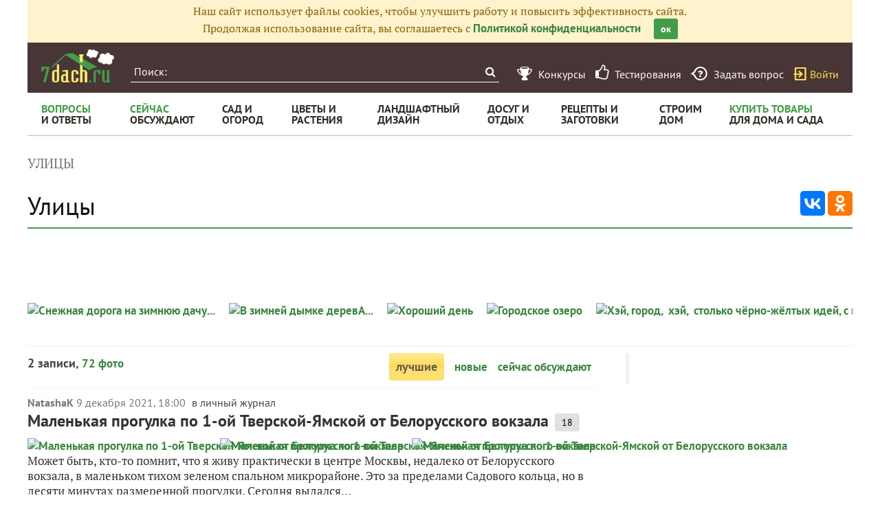

--- FILE ---
content_type: text/html; charset=utf-8
request_url: https://7dach.ru/tag/ulicy/
body_size: 11299
content:
        
<!doctype html>
<html class="no-js" lang="ru">
<head>
	
	<meta charset="utf-8"/>
	<meta http-equiv="X-UA-Compatible" content="IE=edge"/>
			<meta name="viewport" content="width=device-width, initial-scale=1.0">
			<meta HTTP-EQUIV="Access-Control-Allow-Origin" CONTENT="https://relap.io">
			<meta property="og:type" content="website" />
		<meta property="og:image" content="https://7dach.ru/media/logo-green-1024x1024.png"/>
		<meta property="og:image:width" content="692"/><meta property="og:image:height" content="692"/>
	
					
		<script>window.yaContextCb = window.yaContextCb || []</script>
		<script src="https://yandex.ru/ads/system/context.js" async></script>

		<!--AdFox START-->
		<!--7dachru-->
		<!--Площадка: 7dach.ru / * / *-->
		<!--Тип баннера: Fullscreen-->
		<!--Расположение: верх страницы-->
		<div id="adfox_1734624491891295"></div>
		<script>
			window.yaContextCb.push(()=>{
				Ya.adfoxCode.create({
					ownerId: 277363,
					containerId: 'adfox_1734624491891295',
					type: 'fullscreen',
					platform: 'touch',
					params: {
						pp: 'g',
						ps: 'czqr',
						p2: 'gkja'
					}
				})
			})
		</script>
	
	<meta name="description" content="Улицы. 2 записи про улицы в Клубе любителей дачи 7dach.ru"/>
	<meta property="og:title" content="Улицы"/>
	<meta property="fb:app_id" content="158275640990620"/>
	<meta property="fb:pages" content="145846922251311" />
	<meta name="p:domain_verify" content="33d44a426fa435063e6ea79397d278a8"/>
	<link rel="manifest" href="/manifest.json">
	<meta name="theme-color" content="#439d48">
	<title>Улицы</title>

			<link href="https://7dach.ru/templates/skin/banana/images/favicon.ico?v=5" rel="shortcut icon" />
	
	<link rel="search" type="application/opensearchdescription+xml" href="https://7dach.ru/search/opensearch/" title="7dach.ru" />

	
			<link rel="canonical" href="https://7dach.ru/tag/ulicy/" />
		<meta property="og:url" content="https://7dach.ru/tag/ulicy/"/>
	
	
	
	
	
	
	
		
	

		
		<script type="text/javascript">!function(){var t=document.createElement("script");t.type="text/javascript",t.async=!0,t.src='https://vk.com/js/api/openapi.js?169',t.onload=function(){VK.Retargeting.Init("VK-RTRG-1290418-eKTHj"),VK.Retargeting.Hit()},document.head.appendChild(t)}();</script>
	

	
	<link rel='preload' as='style' href='https://7dach.ru/cache/c8c141636b641e675bf1fd66daee63f3.css?v=1106-2' />
<link rel='stylesheet' type='text/css' href='https://7dach.ru/cache/c8c141636b641e675bf1fd66daee63f3.css?v=1106-2' />

	<!-- no additional css -->

	<script type="text/javascript">
		
		var d7 = d7||{};
		

		var DIR_WEB_ROOT 			= 'https://7dach.ru';
var DIR_WEB_RECEPTY         = 'https://recepty.7dach.ru';
var DIR_STATIC_SKIN 		= 'https://7dach.ru/templates/skin/banana';
var DIR_ROOT_ENGINE_LIB 	= 'https://7dach.ru/engine/lib';
var LIVESTREET_SECURITY_KEY = 'c108186102ef55a76762483db1c4e8a6';
var SESSION_ID				= 'eo0hirehaik7t3ac04el0s3jn6';
var BLOG_USE_TINYMCE		= '1';
var YANDEX_SEARCHID         = '2424694';
var SITE_PROJECT            = 'main';

window.dataLayer = window.dataLayer || [];
function gtag(){ dataLayer.push(arguments); }

var _gaq = _gaq || { };

_gaq.push = function(params){
	if (params[0] == '_trackPageview') {
		gtag('event', 'page_view', { 'page_path': params[1] });
	} else {
		let googleParams = {
			'event_category': params[1],
			'event_label': params[3]
		};
		if (typeof params[4] != "undefined") {
			googleParams['value'] = params[4];
		}
		//console.log([params[2], googleParams]);
		gtag('event', params[2], googleParams);
	}
};

		var aRouter = {
			tag:'/tag/',market:'/market/',ajax:'/ajax/',people:'/people/',settings:'/settings/',feed:'/feed/',admin:'/admin/',openid_settings:'/openid_settings/', gallery:'/gallery/', blog:'/blog/',
			talk:'/talk/', academy:'/academy/', moderation:'/moderation/', contest:'/contest/', registration:'/registration/', topic:'/topic/'
		};

				var USER_ADMIN = false;
		var USER_ID = false;
		var USER_MAIL = false;
		
		d7.USER_ADMIN = USER_ADMIN;
		d7.USER_ID = USER_ADMIN;
		d7.USER_MAIL = USER_MAIL;

						var HB_CONTEXT = {
			tag_month: "yanvar",
			li_referrer: escape(document.referrer),
			li_screen: ((typeof(screen)==="undefined")?"":
					";s"+screen.width+"*"+screen.height+"*"+(screen.colorDepth?
							screen.colorDepth:screen.pixelDepth)),
			li_url: escape(document.URL),
			li_random: Math.random(),
			ls_action: "tag",
			ls_event: "ulicy",
			is_root_page: false,
			is_actual_page: false,
			is_comments_page: false,
			is_questions_page: false,
			is_contest_page: false,
			is_recipee_page: false,
			is_exchange_page: false,
			is_help_page: false,
		};

				var TOPIC_ID = 0;
		var TOPIC_SEGMENT_ID= 0;
		
				
				var MAIN_TAG = 'улицы';
		var MAIN_TAG_MORPHS = {"Р":"улиц","Д":"улицам","В":"улицы","Т":"улицами","П":"улицах","П-о":"об улицах"};
		
		d7.TOPIC_ID = TOPIC_ID;
		d7.TOPIC_SEGMENT_ID = TOPIC_SEGMENT_ID;
		d7.MAIN_TAG = MAIN_TAG;
		d7.MAIN_TAG_MORPHS = MAIN_TAG_MORPHS;
				var SHOW_ADS = true;
		d7.SHOW_ADS = SHOW_ADS;
		var GEO_CC = '';
		d7.GEO_CC = GEO_CC;
		var AB_TEST = 'A';
				var RECAPTCHA_SITE_KEY = '6LecqDEUAAAAADDwnH5-lGWHV7LReO4RgWQdihKC';
		d7.RECAPTCHA_SITE_KEY = RECAPTCHA_SITE_KEY;
		var RECAPTCHA_ENABLED = true;
		d7.RECAPTCHA_ENABLED = RECAPTCHA_ENABLED;
		var LS_ROUTER_ACTION = 'tag';
		var LS_ROUTER_EVENT = 'ulicy';
		
		var tinyMCE = false;

		var $ = function(f){
			if (typeof f==='function') {
				var w = window, n = 'd7onl';
				w[n] = w[n] || [];
				w[n].push(f);
			}
		};
		var $Ready = function(f){
			if (typeof f==='function') {
				var w = window, n = 'd7ojqr';
				w[n] = w[n] || [];
				w[n].push(f);
			}
		};
		window.addEventListener('DOMContentLoaded', function (et){
			var a = window['d7onl'] || [];
			for(var i=0; i<a.length;i++){a[i](et);}

		});
		window.addEventListener('load', function (et){
			var a = window['d7ojqr'] || [];
			for(var i=0; i<a.length;i++){a[i](jQuery);}
		});

		d7.isDesktop = function(){
			return (!$('body').hasClass('mobile-enabled') || (screen.width && screen.width>=720));
		};
		d7.isMobile = function(){ return !d7.isDesktop();};
		d7.jquiQueue = [];
		d7.jqReady = function(f){
			d7.jquiQueue.push(f);
		};
		d7.addScript = function(src, callback) {
			var script = document.createElement('script');
			script.src = src;
			script.async = true;
			document.body.appendChild(script);
			if (callback) script.onload = function(){
				callback();
			}
		};
		d7.withHandlebars = function(callback){
			if (typeof Handlebars==='undefined') {
				d7.addScript('/engine/lib/external/handlebars.runtime.min.js');
				d7.addScript('/templates/skin/banana/js/handlebars.js', callback);
			}else{
				callback();
			}
		};
		d7.jquiLoaded = function () {
			for(var i=0; i<d7.jquiQueue.length;i++){
				d7.jquiQueue[i]();
			}
		};

		d7.ADS_FULLSCREEN_LOADED = false;

		
		$Ready(function() {
			ls.lang.load([]);
			ls.registry.set('comment_max_tree',5);
			ls.registry.set('block_stream_show_tip',true);
		});
	</script>

	
	
	
				
		
	
	<script type="text/javascript">
	/* inj header Native actions */
    $Ready(function(){
                    ls.registry.set('user_is_authorization',false);
            });

</script>


</head>

	
	
	
<body class=" ls-user-role-guest ls-user-role-not-admin mobile-enabled">

	
	<script>(function(){function a(){__clADF__.adxAllowed(0)}var b=window,c=b.document,d=c.getElementsByTagName('head')[0];d||(d=c.createElement('head'),b.appendChild(d)),b.__clADF__={state:0,loaded:0,adxAllowed:function(a){if(1!=this.loaded){n='adfoxAsyncParams',b[n]&&b[n].forEach(function(b){b.params.pk=a}),n1=n+'Scroll',b[n1]&&b[n1].forEach(function(b){b[0].params.pk=a}),n1=n+'Adaptive',b[n1]&&b[n1].forEach(function(b){b[0].params.pk=a}),n='Adaptive',b[n]&&b[n].forEach(function(b){b[0].params.pk=a}),this.state=a;var d=document.createElement('script');d.setAttribute('src','https://yastatic.net/pcode/adfox/loader.js'),d.setAttribute('async','async');var e=c.getElementsByTagName('head')[0];e||(e=c.createElement('head'),b.appendChild(e)),e.appendChild(d),this.loaded=1}}};var e=c.createElement('script');e.setAttribute('src','//clickiocdn.com/hbadx/?f=__clADF__&rt='+new Date().getTime()+'&site_id=218522&title='+encodeURIComponent(c.title)+'&r='+encodeURIComponent(c.referrer)),e.setAttribute('async','async'),e.onreadystatechange=function(){'loaded'!=this.readyState&&'complete'!=this.readyState&&setTimeout(a,0)},e.onerror=function(){setTimeout(a,0)},d.appendChild(e),setTimeout(a,3e3)})();</script>


	<script src="https://7dach.ru/templates/skin/banana/js/adfox.js?v=5"></script>





    
                                                                                





        
	

						    <div class="js-habitomato lazyload habitomato habitomato_background"
         id="habitomato-39-447-513"
         data-type="html"
         data-id="513"
         data-code="background"
         data-campaign-code="background" data-main="1"         data-place-code="background"
         data-url="">
        <script>
 if (window.innerWidth >= 1200) {
 	adfoxAdd([{
 		ownerId: 277363,
 		containerId: 'adfox_158618747970045202',
 		params: {
 			pp: 'g',
 			ps: 'czqr',
 			p2: 'gtnx'
 		},
 		onRender: function() {
 			$('body').addClass('adfox-background');
 		}
 	}]);
 }
 </script>
    </div>   
                    <div id="adfox_158618747970045202"></div>
            					


<div id="outer_container">
	
	
	
				
	
	<div id="container" class="">

		
					<div style="background-color:#fff3cd; color: #856404; padding: 5px 10px; text-align: center;">
				Наш сайт использует файлы cookies, чтобы улучшить работу и повысить эффективность сайта.<br/>
				Продолжая использование сайта, вы соглашаетесь с <a href="https://7dach.ru/page/privacy/" target="_blank">Политикой конфиденциальности</a>
				<span class="button button_primary button-small"
					  style="margin-left: 15px; cursor: pointer;"
					  onclick="$(this).parent().hide(); $.cookie('privacy_accept', 1, {
							  expires : 365,
							  path: '/',
							  domain: '.7dach.ru'
							  });">ок</span>
			</div>
		
					<div class="nav header-top js-header-top">
    <div class="header-top__left">
        <span class="header-top__mobile-menu js-header-top-mobile-menu">
            <i class="fa fa-bars"></i>
        </span>
        <a class="header-top__logo" href="https://7dach.ru" title="Клуб любителей дачи 7dach.ru" alt="Клуб любителей дачи 7dach.ru"></a>

		
        <form class="header-top__search js-header-top-search" action="https://7dach.ru/tag/" method="GET">
            <input class="header-top__search-input js-header-top-search-input" type="text" placeholder="Поиск:" name="q"/>
            <button class="header-top__search-submit" type="submit" value="Найти" title="Искать!">
                <span class="fa fa-search"></span>
            </button>
        </form>
    </div>
    <div class="header-top__menu js-header-top-menu">
		<span class="header-top-menu-item header-top-menu-item_mobile_hidden">
			<a href="#" data-url="https://7dach.ru/page/contests/"
			   data-qa-label="Конкурсы" class="icomoon icomoon_contest" title="Конкурсы">
				<span class="header-top-menu-item__text">Конкурсы</span>
			</a>
		</span>

		<span class="header-top-menu-item header-top-menu-item_mobile_hidden">
			<a href="#" data-url="https://7dach.ru/page/testirovanie/"
			   data-qa-label="Тестирования" title="Тестирования">
				<span class="header-top-menu-item__text"><i class="fa fa-thumbs-o-up" style="font-size: 23px;"></i> &nbsp;Тестирования</span>
			</a>
		</span>
		
			
			<span class="header-top-menu-item header-top-menu-item_mobile_hidden">
				<a href="#" data-url="https://7dach.ru/topic/add/?blog_id=68" title="Задать вопрос"
				   data-qa-label="Задать вопрос"
				   class="icomoon icomoon_question">
					<span class="header-top-menu-item__text">Задать вопрос</span>
				</a>
			</span>

			
		
                    <span class="header-top-menu-item voiti header-top-menu-item_mobile_hidden">
                <a rel="nofollow" href="https://7dach.ru/login/" data-qa-label="guest_login"
                   class="icomoon icomoon_sign-in js-login-form-show" title="Войти">Войти</a>
            </span>
            </div>
</div>

						<div class="nav" id="all_nav">
    <div class="nav-left clearfix">
        
<ul class="menu">
    <li class="fl-menu-now">
        <a href="https://7dach.ru/tag/new/voprosy/"><div>Вопросы <span>и&nbsp;ответы</span></div></a>
    </li>
    <li class="fl-menu-now">
        <a href="https://7dach.ru/comments/"><div>Сейчас <span>обсуждают</span></div></a>
    </li>
    <li >
        <a href="https://7dach.ru/tag/sad-i-ogorod/"><div>сад&nbsp;и <span>огород</span></div></a>
        <span class="fl-menu-underline"></span>
    </li>
    <li >
        <a href="https://7dach.ru/tag/cvety-i-klumby/"><div>Цветы&nbsp;и <span>растения</span></div></a>
        <span class="fl-menu-underline"></span>
    </li>
    <li >
    <a href="https://7dach.ru/tag/landshaftnyy-dizayn/"><div>ландшафтный <span>дизайн</span></div></a>
        <span class="fl-menu-underline"></span>
    </li>
        <li >
        <a href="https://7dach.ru/tag/dosug-i-otdyh/"><div>досуг&nbsp;и <span>отдых</span></div></a>
        <span class="fl-menu-underline"></span>
    </li>
    <li >
        <a href="https://recepty.7dach.ru"><div>рецепты&nbsp;и <span>заготовки</span></div></a>
        <span class="fl-menu-underline"></span>
    </li>
    <li >
        <a href="https://7dach.ru/tag/stroim-dom/"><div>строим <span>дом</span></div></a>

        <span class="fl-menu-underline"></span>
    </li>
    <li class="fl-menu-now ">
        <a href="https://7dach.ru/market/"><div>Купить&nbsp;товары <span>для&nbsp;дома&nbsp;и&nbsp;сада</span></div></a>
    </li>
</ul>
    </div>
</div>
<div class="main-wrapper">

    


<div style="width: 100%; text-align: center" id="top_banner">


											

                                

	
        						            <div style="width: 100%; position: relative;" class="clearfix">
								

						    <div class="js-habitomato lazyload habitomato habitomato_topline"
         id="habitomato-18-397-457"
         data-type="html"
         data-id="457"
         data-code="topline"
         data-campaign-code="topline" data-main="1"         data-place-code="topline"
         data-url="">
        <div id='adfox_154400459353638946'></div>
<script>
if (window.outerHeight < 1000) {
    var params = {pp: 'g', ps: 'czqr', p2: 'hejp'};
} else {
    var params = {pp: 'g', ps: 'czqr', p2: 'geua'};
}

adfoxAdd([{
    ownerId: 277363,
    containerId: 'adfox_154400459353638946',
    params: params
}]);
</script>
    </div>   
    								</div>
        
    </div>



                




    <div class="breadcrumbs" itemscope="" itemtype="http://schema.org/BreadcrumbList">
                    <span itemprop="itemListElement" itemscope="" itemtype="http://schema.org/ListItem">
                                					<span data-ga-category="breadcrumbs" data-ga-action="tag" data-ga-label="улицы">
						<span itemprop="name">улицы</span>
					</span>
                                <meta itemprop="position" content="1" />
            </span>
            </div>
					



    
                        <div class="hub-share-top">
                <h1 class="page-header hub-page-header">
                    Улицы
                </h1>
                                <div class="ya-share2"
                     data-services="vkontakte,odnoklassniki"
                     data-counter=""
                     data-url="https://7dach.ru/tag/ulicy/"></div>
            </div>
                                                    <div class="hub-layout" id="hub-template-layouts" data-group="8867">
                            <div class="hub-layout-row hub-layout-row_type-a hub-layout-row_150">
                                                                    <div class="hub-layout-block                                    hub-layout-block_photos
                                    Hub-Block"
                             data-position="1">
                                                            <div data-block="27961" class="hub-block-container js-hub-block-container hub-block-container-notempty
                ">
    <div>
                        <div class="hub-template-block-action">
            <a href="#" class="js-hub-template-block-update">изменить</a>
            &nbsp;
            <a href="#" class="js-hub-template-block-hide">удалить</a>
        </div>
    </div>
        <div class="hub-template-block-body Hub-BlockBody">
            <div class="hub-block-photos"><span class="js-hub-block-topic-load" data-ga-context="photo" data-type="photo" data-tag="улицы"data-index="0"data-title="Снежная дорога на зимнюю дачу..."data-url="https://7dach.ru/gallery/hub/#/tag/улицы/_topic_103018"data-image-path="https://img.7dach.ru/image/200-200/16/13/37/2016/12/17/8e1ef4.jpg"></span><span class="js-hub-block-topic-load" data-ga-context="photo" data-type="photo" data-tag="улицы"data-index="1"data-title="В зимней дымке деревА..."data-url="https://7dach.ru/gallery/hub/#/tag/улицы/_topic_104006"data-image-path="https://img.7dach.ru/image/200-200/20/51/44/2016/12/21/deeaf8.jpg"></span><span class="js-hub-block-topic-load" data-ga-context="photo" data-type="photo" data-tag="улицы"data-index="2"data-title="Хороший день"data-url="https://7dach.ru/gallery/hub/#/tag/улицы/_topic_106057"data-image-path="https://img.7dach.ru/image/200-200/04/65/65/2017/01/07/4f7104.jpg"></span><span class="js-hub-block-topic-load" data-ga-context="photo" data-type="photo" data-tag="улицы"data-index="3"data-title="Городское озеро"data-url="https://7dach.ru/gallery/hub/#/tag/улицы/_topic_127966"data-image-path="https://img.7dach.ru/image/200-200/03/23/37/2017/06/04/3f105a.jpg"></span><span class="js-hub-block-topic-load" data-ga-context="photo" data-type="photo" data-tag="улицы"data-index="4"data-title="Хэй, город,  хэй,  столько чёрно-жёлтых идей, с ними жить вдвойне веселей!"data-url="https://7dach.ru/gallery/hub/#/tag/улицы/_topic_278276"data-image-path="https://img.7dach.ru/image/200-200/08/59/07/2021/08/25/7194d0.jpg"></span><span class="js-hub-block-topic-load" data-ga-context="photo" data-type="photo" data-tag="улицы"data-index="5"data-title="На даче"data-url="https://7dach.ru/gallery/hub/#/tag/улицы/_topic_53429"data-image-path="https://img.7dach.ru/image/200-200/07/81/53/2016/02/08/cf88fb.jpg"></span><span class="js-hub-block-topic-load" data-ga-context="photo" data-type="photo" data-tag="улицы"data-index="6"data-title="Деревенская улица"data-url="https://7dach.ru/gallery/hub/#/tag/улицы/_topic_113036"data-image-path="https://img.7dach.ru/image/200-200/25/42/34/2017/02/25/e6d45c.jpg"></span><span class="js-hub-block-topic-load" data-ga-context="photo" data-type="photo" data-tag="улицы"data-index="7"data-title="Огни деревни"data-url="https://7dach.ru/gallery/hub/#/tag/улицы/_topic_110971"data-image-path="https://img.7dach.ru/image/200-200/19/64/31/2017/02/11/d6d5e7.jpg"></span><span class="js-hub-block-topic-load" data-ga-context="photo" data-type="photo" data-tag="улицы"data-index="8"data-title="Осень выкрасила город колдовским каким-то светом...."data-url="https://7dach.ru/gallery/hub/#/tag/улицы/_topic_96325"data-image-path="https://img.7dach.ru/image/200-200/20/51/44/2016/11/03/9b5806.jpg"></span><span class="js-hub-block-topic-load" data-ga-context="photo" data-type="photo" data-tag="улицы"data-index="9"data-title="Кленовое золото ноября"data-url="https://7dach.ru/gallery/hub/#/tag/улицы/_topic_152029"data-image-path="https://img.7dach.ru/image/200-200/16/81/65/2017/11/11/fed90b.jpg"></span><span class="js-hub-block-topic-load" data-ga-context="photo" data-type="photo" data-tag="улицы"data-index="10"data-title="Выпал снег"data-url="https://7dach.ru/gallery/hub/#/tag/улицы/_topic_97184"data-image-path="https://img.7dach.ru/image/200-200/08/09/43/2016/11/14/07e6a5.jpg"></span><span class="js-hub-block-topic-load" data-ga-context="photo" data-type="photo" data-tag="улицы"data-index="11"data-title="Живая изгородь вдоль улицы"data-url="https://7dach.ru/gallery/hub/#/tag/улицы/_topic_75840"data-image-path="https://img.7dach.ru/image/200-200/04/65/65/2016/06/28/815b52.jpg"></span><span class="js-hub-block-topic-load" data-ga-context="photo" data-type="photo" data-tag="улицы"data-index="12"data-title="Уютный родительский дом"data-url="https://7dach.ru/gallery/hub/#/tag/улицы/_topic_69017"data-image-path="https://img.7dach.ru/image/200-200/17/38/42/2016/05/13/b9924c.jpg"></span><span class="js-hub-block-topic-load" data-ga-context="photo" data-type="photo" data-tag="улицы"data-index="13"data-title="Зимой в деревне крыши под снегом"data-url="https://7dach.ru/gallery/hub/#/tag/улицы/_topic_109853"data-image-path="https://img.7dach.ru/image/200-200/10/44/14/2017/02/05/8e93d4.jpg"></span><span class="js-hub-block-topic-load" data-ga-context="photo" data-type="photo" data-tag="улицы"data-index="14"data-title="Вот и осень пришла"data-url="https://7dach.ru/gallery/hub/#/tag/улицы/_topic_88434"data-image-path="https://img.7dach.ru/image/200-200/19/68/69/2016/09/13/ef5583.jpg"></span><span class="js-hub-block-topic-load" data-ga-context="photo" data-type="photo" data-tag="улицы"data-index="15"data-title="Сторож"data-url="https://7dach.ru/gallery/hub/#/tag/улицы/_topic_53431"data-image-path="https://img.7dach.ru/image/200-200/07/81/53/2016/02/08/8d33a2.jpg"></span><span class="js-hub-block-topic-load" data-ga-context="photo" data-type="photo" data-tag="улицы"data-index="16"data-title="Буйство красок ч.2"data-url="https://7dach.ru/gallery/hub/#/tag/улицы/_topic_62045"data-image-path="https://img.7dach.ru/image/200-200/18/58/35/2016/03/31/8d28d5.jpg"></span><span class="js-hub-block-topic-load" data-ga-context="photo" data-type="photo" data-tag="улицы"data-index="17"data-title="Снег на крыше, на крылечке и на улице"data-url="https://7dach.ru/gallery/hub/#/tag/улицы/_topic_108408"data-image-path="https://img.7dach.ru/image/200-200/04/74/18/2017/02/01/5e9cc2.jpg"></span><span class="js-hub-block-topic-load" data-ga-context="photo" data-type="photo" data-tag="улицы"data-index="18"data-title="Золотая осень"data-url="https://7dach.ru/gallery/hub/#/tag/улицы/_topic_90818"data-image-path="https://img.7dach.ru/image/200-200/18/44/12/2016/09/30/7899b2.jpg"></span><span class="js-hub-block-topic-load" data-ga-context="photo" data-type="photo" data-tag="улицы"data-index="19"data-title="Осень"data-url="https://7dach.ru/gallery/hub/#/tag/улицы/_topic_152485"data-image-path="https://img.7dach.ru/image/200-200/23/13/30/2017/11/12/5e1bd2.jpg"></span><span class="js-hub-block-topic-load" data-ga-context="photo" data-type="photo" data-tag="улицы"data-index="20"data-title="Весна на моей улице"data-url="https://7dach.ru/gallery/hub/#/tag/улицы/_topic_174158"data-image-path="https://img.7dach.ru/image/200-200/25/49/16/2018/04/21/405983.jpg"></span><span class="js-hub-block-topic-load" data-ga-context="photo" data-type="photo" data-tag="улицы"data-index="21"data-title="Улица в поселке"data-url="https://7dach.ru/gallery/hub/#/tag/улицы/_topic_75313"data-image-path="https://img.7dach.ru/image/200-200/04/65/65/2016/06/27/b68efd.jpg"></span><span class="js-hub-block-topic-load" data-ga-context="photo" data-type="photo" data-tag="улицы"data-index="22"data-title="Снега уже почти нет возле мэрии, исполкома и комитета ЖКХ! Могут, если захотят!"data-url="https://7dach.ru/gallery/hub/#/tag/улицы/_topic_166196"data-image-path="https://img.7dach.ru/image/200-200/15/18/06/2018/03/03/a077f7.jpg"></span><span class="js-hub-block-topic-load" data-ga-context="photo" data-type="photo" data-tag="улицы"data-index="23"data-title="Прошлогодний вид. Скоро обновление природы"data-url="https://7dach.ru/gallery/hub/#/tag/улицы/_topic_61682"data-image-path="https://img.7dach.ru/image/200-200/16/86/60/2016/03/29/d944ac.jpg"></span><span class="js-hub-block-topic-load" data-ga-context="photo" data-type="photo" data-tag="улицы"data-index="24"data-title="Тапинамбург с тыквой пошли на улицу гулять"data-url="https://7dach.ru/gallery/hub/#/tag/улицы/_topic_50895"data-image-path="https://img.7dach.ru/image/200-200/16/81/65/2016/01/19/de933e.jpg"></span><span class="js-hub-block-topic-load" data-ga-context="photo" data-type="photo" data-tag="улицы"data-index="25"data-title="Есть в нашем городе такая яблоневая улица"data-url="https://7dach.ru/gallery/hub/#/tag/улицы/_topic_126623"data-image-path="https://img.7dach.ru/image/200-200/15/56/29/2017/05/23/ad036d.jpg"></span><span class="js-hub-block-topic-load" data-ga-context="photo" data-type="photo" data-tag="улицы"data-index="26"data-title="Крыши и немного уральского снега"data-url="https://7dach.ru/gallery/hub/#/tag/улицы/_topic_163230"data-image-path="https://img.7dach.ru/image/200-200/23/95/20/2018/02/15/590a34.jpg"></span><span class="js-hub-block-topic-load" data-ga-context="photo" data-type="photo" data-tag="улицы"data-index="27"data-title="Игра природы в &quot;ужастики&quot;"data-url="https://7dach.ru/gallery/hub/#/tag/улицы/_topic_112704"data-image-path="https://img.7dach.ru/image/200-200/08/30/51/2017/02/22/5858d9.jpg"></span><span class="js-hub-block-topic-load" data-ga-context="photo" data-type="photo" data-tag="улицы"data-index="28"data-title="Утро прекрасно!"data-url="https://7dach.ru/gallery/hub/#/tag/улицы/_topic_110813"data-image-path="https://img.7dach.ru/image/200-200/10/33/43/2017/02/10/798e15.jpg"></span><span class="js-hub-block-topic-load" data-ga-context="photo" data-type="photo" data-tag="улицы"data-index="29"data-title="29 декабря"data-url="https://7dach.ru/gallery/hub/#/tag/улицы/_topic_157467"data-image-path="https://img.7dach.ru/image/200-200/10/24/38/2017/12/30/fad88d.jpg"></span></div>

                <div class="hub-template-block-hover-drag">

        </div>
    </div>
    </div>
                                                    </div>
                                    </div>
                    </div>

        <script type="text/javascript">
            $Ready(function() {
                $('#hub-template-layouts').one('inview', function() {
                    _gaq.push(['_trackEvent', 'hub_page', 'hub-inview', 'ulicy', 0]);
                });
                $('#hub-template-layouts').click(function() {
                    _gaq.push(['_trackEvent', 'hub_page', 'template-layouts-click', 'ulicy', 0]);
                });
                $('.tag_topic_list').one('inview', function() {
                    _gaq.push(['_trackEvent', 'hub_page', 'topic-list-inview', 'ulicy', 0]);
                });
                $('.topic-list-item').click(function() {
                    _gaq.push(['_trackEvent', 'hub_page', 'topic-list-click', 'ulicy', 0]);
                });
            });
        </script>

        <div id="hub-block-container-empty" style="display: none;">
            <div class="hub-block-container js-hub-block-container hub-block-container-empty">
    <div class="hub-template-block-body Hub-BlockBody">
        <a href="#" class="js-hub-template-block-add">Добавить</a>
    </div>
</div>
        </div>

        <div class="clearfix"></div>
        
<div id="wrapper" >
    <div id="content" role="main" itemscope   >
		    	

	    
    

<a name="filter"></a>
<div class="index-filter clearfix" style="font-family: 'Pt Sans'">
	<span class="index-filter__count">
		2 записи, <a href="https://7dach.ru/tag/foto/ulicy/">72 фото</a>	</span>
    <span class="index-filter__menu">
					
			                            <span class="active index-filter__item">лучшие</span>
				        
							<a class="index-filter__item" href="#" data-url="/tag/new/ulicy/#filter">новые</a>
        
			
							<a class="index-filter__item" href="#" data-url="/tag/discussed/ulicy/#filter">сейчас обсуждают</a>
                	</span>
</div>
    <div class="tag_topic_list">
                            
		
			<div class="topic-list">
			
			

			
				
				
									    <div class="topic-list-item">
        
		<div class="topic-list-item__header topic-type-topic" data-topic-id="282183">
    <div class="topic-list-item__top">
        <a data-ga-category="topic_list" data-ga-action="click_user_login"
           href="#" data-url="https://7dach.ru/profile/NatashaK/"
           class="topic-list-item__author">NatashaK</a>
        <time itemprop="datePublished" content="2021-12-09T18:00:59+03:00"
              title="9 декабря 2021, 18:00" class="topic-list-item__date">
                            9 декабря 2021, 18:00
                    </time>
                     в личный журнал
                    		
		
    </div>
    <div class="topic-list-item__title">
        <a data-ga-category="topic_list" data-ga-action="click_topic_title" href="https://7dach.ru/NatashaK/malenkaya-progulka-po-1-oy-tverskoy-yamskoy-ot-belorusskogo-vokzala-282183.html" class="title-topic">Маленькая прогулка по 1-ой Тверской-Ямской от Белорусского вокзала</a>

		
                                    <span class="topic-list-item__comments"
                      title="18 комментариев">
            18
        </span>
                            
        
        
            </div>
                        <div class="topic-list-item__topic-photos">
                <a data-ga-category="topic_list" data-ga-action="click_topic_photo" href="#" data-url="https://7dach.ru/NatashaK/malenkaya-progulka-po-1-oy-tverskoy-yamskoy-ot-belorusskogo-vokzala-282183.html" class="topic-list-item__photo">
                    <img class="lazyload"
                         src="https://7dach.ru/uploads/images/topic/loading400x200.svg"
                         data-src="https://img.7dach.ru/image/400-200/22/41/54/2021/12/09/b72f0f.jpg" alt="Маленькая прогулка по 1-ой Тверской-Ямской от Белорусского вокзала"/>
                </a><a href="#" data-ga-category="topic_list" data-ga-action="click_topic_photo" data-url="https://7dach.ru/NatashaK/malenkaya-progulka-po-1-oy-tverskoy-yamskoy-ot-belorusskogo-vokzala-282183.html" class="topic-list-item__photo">
                            <img class="lazyload"
                                 src="https://7dach.ru/uploads/images/topic/loading400x200.svg"
                                 data-src="https://img.7dach.ru/image/400-200/22/41/54/2021/12/09/a14b24.jpg" alt="Маленькая прогулка по 1-ой Тверской-Ямской от Белорусского вокзала" />
                        </a><a href="#" data-ga-category="topic_list" data-ga-action="click_topic_photo" data-url="https://7dach.ru/NatashaK/malenkaya-progulka-po-1-oy-tverskoy-yamskoy-ot-belorusskogo-vokzala-282183.html" class="topic-list-item__photo">
                            <img class="lazyload"
                                 src="https://7dach.ru/uploads/images/topic/loading400x200.svg"
                                 data-src="https://img.7dach.ru/image/400-200/22/41/54/2021/12/09/b21bb3.jpg" alt="Маленькая прогулка по 1-ой Тверской-Ямской от Белорусского вокзала" />
                        </a>
                                                </div>
                </div>

        <div class="topic-list-item__content">
            Может быть, кто-то помнит, что я живу практически в центре Москвы, недалеко от Белорусского вокзала, в маленьком тихом зеленом спальном микрорайоне. Это за пределами Садового кольца, но в десяти минутах размеренной прогулки.

Сегодня выдался...
                    </div>

			    </div>
				
												
			

			
				
				
									    <div class="topic-list-item">
        
		<div class="topic-list-item__header topic-type-topic" data-topic-id="29327">
    <div class="topic-list-item__top">
        <a data-ga-category="topic_list" data-ga-action="click_user_login"
           href="#" data-url="https://7dach.ru/profile/eva-kern/"
           class="topic-list-item__author">eva-kern</a>
        <time itemprop="datePublished" content="2015-07-18T22:02:51+03:00"
              title="18 июля 2015, 22:02" class="topic-list-item__date">
                            18 июля 2015, 22:02
                    </time>
                            		
		
    </div>
    <div class="topic-list-item__title">
        <a data-ga-category="topic_list" data-ga-action="click_topic_title" href="https://7dach.ru/eva-kern/mozhet-li-dipladeniya-rasti-na-ulice-v-krymu-29327.html" class="title-topic">Может ли дипладения расти на улице в Крыму?</a>

		
                                    <span class="topic-list-item__comments"
                      title="3 комментария">
            3
        </span>
                            
        
        
            </div>
                    </div>

        <div class="topic-list-item__content">
            Добрый вечер! Подскажите пожалуйста, дипладения может расти на улице в Крыму (ЮБК) или только как комнатная?
                    </div>

			    </div>
				
											</div>
			<div style="clear:left;"></div>
	

	
            </div>
    
    
    
    
            			

							<br/>
				<div id="footer_direct">
																		<div id="footer-yandex-search"></div>
																											

													<br/><br/>
																</div>
					</div><!-- /content -->

								<aside id="sidebar" class=" ">
		

										<section class="block right-top-block" id="tomato_right-top-block" style="z-index: 5">
		

						    <div class="js-habitomato lazyload habitomato habitomato_right-top"
         id="habitomato-1-286-327"
         data-type="html"
         data-id="327"
         data-code="adfox_300x600_RT"
         data-campaign-code="adfox_300x600_RT"         data-place-code="right-top"
         data-url="">
        <!--AdFox START-->
<!--7dachru-->
<!--Площадка: 7dach.ru / * / *-->
<!--Тип баннера: 300x600_RT-->
<!--Расположение: <верх страницы>-->
<div id="adfox_154410168034426207"></div>
<script>
adfoxAdd([{
ownerId: 277363,
containerId: 'adfox_154410168034426207',
params: {  pp: 'g', ps: 'czqr', p2: 'gehq' }
}]);
</script>
    </div>   
    						</section>
																												
													<div class="block-content sticky-banner" id="sticky_canvas_7" data-id="7">
		<div class="sticky">
			

						    <div class="js-habitomato lazyload habitomato habitomato_right-sticky-1"
         id="habitomato-2-287-328"
         data-type="html"
         data-id="328"
         data-code="adfox_300x600_RS1"
         data-campaign-code="adfox_300x600_RS1"         data-place-code="right-sticky-1"
         data-url="">
        <!--AdFox START-->
<!--7dachru-->
<!--Площадка: 7dach.ru / * / *-->
<!--Тип баннера: 300x600_RS1-->
<!--Расположение: <середина страницы>-->
<div id="adfox_154279237100481367"></div>
<script>
adfoxAdd([{
ownerId: 277363,
containerId: 'adfox_154279237100481367',
params: {pp: 'h',ps: 'czqr',p2: 'gehs'}
}]);
</script>
    </div>   
    							</div>
	</div>
	<div class="block-content sticky-banner" id="sticky_canvas_8" data-id="8">
		<div class="sticky">
			

						    <div class="js-habitomato lazyload habitomato habitomato_right-sticky-2"
         id="habitomato-3-288-329"
         data-type="html"
         data-id="329"
         data-code="adfox_300x600_RS2"
         data-campaign-code="adfox_300x600_RS2"         data-place-code="right-sticky-2"
         data-url="">
        <!--AdFox START-->
<!--7dachru-->
<!--Площадка: 7dach.ru / * / *-->
<!--Тип баннера: 300x600_RS2-->
<!--Расположение: <середина страницы>-->
<div id="adfox_1542792379224236"></div>
<script>
adfoxAdd([{
ownerId: 277363,
containerId: 'adfox_1542792379224236',
params: {pp: 'h',ps: 'czqr',p2: 'geht'}
}]);
</script>
    </div>   
    							</div>
	</div>
	<div class="block-content sticky-banner" id="sticky_canvas_9" data-id="9">
		<div class="sticky">
			

						    <div class="js-habitomato lazyload habitomato habitomato_right-sticky-3"
         id="habitomato-4-289-330"
         data-type="html"
         data-id="330"
         data-code="adfox_300x600_RS3"
         data-campaign-code="adfox_300x600_RS3"         data-place-code="right-sticky-3"
         data-url="">
        <!--AdFox START-->
<!--7dachru-->
<!--Площадка: 7dach.ru / * / *-->
<!--Тип баннера: 300x600_RS3-->
<!--Расположение: <середина страницы>-->
<div id="adfox_154279238957385478"></div>
<script>
adfoxAdd([{
ownerId: 277363,
containerId: 'adfox_154279238957385478',
params: {pp: 'h',ps: 'czqr',p2: 'gehv'}
}]);
</script>
    </div>   
    							</div>
	</div>
	<div class="block-content sticky-banner" id="sticky_canvas_10" data-id="10">
		<div class="sticky">
			

						    <div class="js-habitomato lazyload habitomato habitomato_right-sticky-4"
         id="habitomato-5-290-331"
         data-type="html"
         data-id="331"
         data-code="adfox_300x600_RS4"
         data-campaign-code="adfox_300x600_RS4"         data-place-code="right-sticky-4"
         data-url="">
        <!--AdFox START-->
<!--7dachru-->
<!--Площадка: 7dach.ru / * / *-->
<!--Тип баннера: 300x600_RS4-->
<!--Расположение: <середина страницы>-->
<div id="adfox_154279239845293941"></div>
<script>
adfoxAdd([{
ownerId: 277363,
containerId: 'adfox_154279239845293941',
params: {pp: 'h',ps: 'czqr',p2: 'gehw'}
}]);
</script>
    </div>   
    							</div>
	</div>
	<div class="block-content sticky-banner" id="sticky_canvas_11" data-id="11">
		<div class="sticky">
			

						    <div class="js-habitomato lazyload habitomato habitomato_right-sticky-5"
         id="habitomato-6-291-332"
         data-type="html"
         data-id="332"
         data-code="adfox_300x600_RS5"
         data-campaign-code="adfox_300x600_RS5"         data-place-code="right-sticky-5"
         data-url="">
        <!--AdFox START-->
<!--7dachru-->
<!--Площадка: 7dach.ru / * / *-->
<!--Тип баннера: 300x600_RS5-->
<!--Расположение: <середина страницы>-->
<div id="adfox_154279240941742237"></div>
<script>
adfoxAdd([{
ownerId: 277363,
containerId: 'adfox_154279240941742237',
params: {pp: 'h',ps: 'czqr',p2: 'gehx'}
}]);
</script>
    </div>   
    							</div>
	</div>
			</aside>			</div><!-- /wrapper -->
    </div> <!-- /main-wrapper -->
</div> <!-- /container -->

<br class="clearfix" id="footer-br"/>
<span class="click_to_show_bigimage">Нажмите, чтобы увеличить</span>

<div id="footer" class="footer lazyload">
	<a href="https://7dach.ru/market/">Все товары</a>
	<a href="https://7dach.ru/archive/questions/">Все вопросы</a>
	<a href="https://7dach.ru/archive/articles/">Все статьи</a>
	<a href="https://7dach.ru/archive/tags/">Все тэги</a>
</div>

    <aside class="toolbar" id="toolbar">
	

</aside>


</div><!-- outer_container -->

<link rel='preload' as='script' href='https://7dach.ru/cache/d291b5ecb6e507f590682ad72326bf28.js?v=1106-2'/>
<script type='text/javascript' src='https://7dach.ru/cache/d291b5ecb6e507f590682ad72326bf28.js?v=1106-2'></script>


<!-- no additional scripts -->

<script type="text/javascript">
    // VKontakte
    sVkTransportPath = '/plugins/autoopenid/include/xd_receiver.html';
    iVkAppId = '3495046';
    sVkLoginPath = 'https://7dach.ru/login/openid/vk/';
    sVkScope = 'email,friends';

    // Facebook
    iFbAppId = '158275640990620';
    sFbLoginPath = 'https://7dach.ru/login/openid/fb/';
    sFbScope = 'email';

    //  Odnoklassniki
    iOkClientId = '165905152';
    sOkLoginPath = 'https://7dach.ru/login/openid/ok/';
    sOkScope = 'VALUABLE_ACCESS;GET_EMAIL;';

    // Twitter
    sTwitterLoginPath= 'https://7dach.ru/login/openid/twitter/?authorize=1';

    $Ready(function () {
                ls.plugin.habiauth.options.auto_share=false;
            });

    base_redir_url = "https://7dach.ru/login/openid/enter/";

    PATH_WEB_CURRENT = 'https://7dach.ru/tag/ulicy';

    openid_return = '';
</script>

	
	
	
		<div style="position:absolute;left:-10000px;top:0"><img src="//top-fwz1.mail.ru/counter?id=2343146" style="border:0;" height="1" width="1" alt="Рейтинг@Mail.ru"/></div>

				<script async src="https://yastatic.net/pcode/adfox/header-bidding.js"></script>
		

												

<!--Habipagetracking-->
<script async src="https://www.googletagmanager.com/gtag/js?id=UA-18060472-3"></script>
<script>
	gtag('js', new Date());
	gtag('config', 'UA-18060472-3', {"custom_map":{"dimension1":"ab_test","dimension6":"main_tag"},"ab_test":"A","main_tag":"улицы"});
	
</script>

<script>
var d7 = d7||{};
d7.yaParams = { 'Логин': 'Гость', 'Главные разделы': ['улицы', 'улицы'] };
(function (d, w, c) {
                (w[c] = w[c] || []).push(function() {
                    try {
                        w.yaCounter20713945 = new Ya.Metrika({id:20713945,
                                params: d7.yaParams,
                                webvisor:false,
                                clickmap:true,
                                trackLinks:true,
                                accurateTrackBounce:true});
                    } catch(e) { }
                });

                var n = d.getElementsByTagName("script")[0],
                    s = d.createElement("script"),
                    f = function () { n.parentNode.insertBefore(s, n); };
                s.type = "text/javascript";
                s.async = true;
                s.src = (d.location.protocol == "https:" ? "https:" : "http:") + "//mc.yandex.ru/metrika/watch.js";

                if (w.opera == "[object Opera]") {
                    d.addEventListener("DOMContentLoaded", f, false);
                } else { f(); }
            })(document, window, "yandex_metrika_callbacks");
</script>

</body>
</html>


--- FILE ---
content_type: image/svg+xml
request_url: https://img.7dach.ru/uploads/images/topic/loading200x200.svg
body_size: 528
content:
<svg width="200" height="200" xmlns="http://www.w3.org/2000/svg">
    <rect x="2" y="2" width="196" height="196" style="fill:url(#lg);stroke:#c4d1c5;stroke-width:2"/>

    <g transform="translate(50,50)">
    <g transform="translate(80,50)">
        <g transform="rotate(0)">
            <circle cx="0" cy="0" r="10" fill="#439d48" fill-opacity="1" transform="scale(1.04422 1.04422)">
                <animateTransform attributeName="transform" type="scale" begin="-0.875s" values="1.1 1.1;1 1"
                                  keyTimes="0;1" dur="1s" repeatCount="indefinite"></animateTransform>
                <animate attributeName="fill-opacity" keyTimes="0;1" dur="1s" repeatCount="indefinite" values="1;0"
                         begin="-0.875s"></animate>
            </circle>
        </g>
    </g>
    <g transform="translate(71.21320343559643,71.21320343559643)">
        <g transform="rotate(45)">
            <circle cx="0" cy="0" r="10" fill="#439d48" fill-opacity="0.875" transform="scale(1.05672 1.05672)">
                <animateTransform attributeName="transform" type="scale" begin="-0.75s" values="1.1 1.1;1 1"
                                  keyTimes="0;1" dur="1s" repeatCount="indefinite"></animateTransform>
                <animate attributeName="fill-opacity" keyTimes="0;1" dur="1s" repeatCount="indefinite" values="1;0"
                         begin="-0.75s"></animate>
            </circle>
        </g>
    </g>
    <g transform="translate(50,80)">
        <g transform="rotate(90)">
            <circle cx="0" cy="0" r="10" fill="#439d48" fill-opacity="0.75" transform="scale(1.06922 1.06922)">
                <animateTransform attributeName="transform" type="scale" begin="-0.625s" values="1.1 1.1;1 1"
                                  keyTimes="0;1" dur="1s" repeatCount="indefinite"></animateTransform>
                <animate attributeName="fill-opacity" keyTimes="0;1" dur="1s" repeatCount="indefinite" values="1;0"
                         begin="-0.625s"></animate>
            </circle>
        </g>
    </g>
    <g transform="translate(28.786796564403577,71.21320343559643)">
        <g transform="rotate(135)">
            <circle cx="0" cy="0" r="10" fill="#439d48" fill-opacity="0.625" transform="scale(1.08172 1.08172)">
                <animateTransform attributeName="transform" type="scale" begin="-0.5s" values="1.1 1.1;1 1"
                                  keyTimes="0;1" dur="1s" repeatCount="indefinite"></animateTransform>
                <animate attributeName="fill-opacity" keyTimes="0;1" dur="1s" repeatCount="indefinite" values="1;0"
                         begin="-0.5s"></animate>
            </circle>
        </g>
    </g>
    <g transform="translate(20,50.00000000000001)">
        <g transform="rotate(180)">
            <circle cx="0" cy="0" r="10" fill="#439d48" fill-opacity="0.5" transform="scale(1.09422 1.09422)">
                <animateTransform attributeName="transform" type="scale" begin="-0.375s" values="1.1 1.1;1 1"
                                  keyTimes="0;1" dur="1s" repeatCount="indefinite"></animateTransform>
                <animate attributeName="fill-opacity" keyTimes="0;1" dur="1s" repeatCount="indefinite" values="1;0"
                         begin="-0.375s"></animate>
            </circle>
        </g>
    </g>
    <g transform="translate(28.78679656440357,28.786796564403577)">
        <g transform="rotate(225)">
            <circle cx="0" cy="0" r="10" fill="#439d48" fill-opacity="0.375" transform="scale(1.00672 1.00672)">
                <animateTransform attributeName="transform" type="scale" begin="-0.25s" values="1.1 1.1;1 1"
                                  keyTimes="0;1" dur="1s" repeatCount="indefinite"></animateTransform>
                <animate attributeName="fill-opacity" keyTimes="0;1" dur="1s" repeatCount="indefinite" values="1;0"
                         begin="-0.25s"></animate>
            </circle>
        </g>
    </g>
    <g transform="translate(49.99999999999999,20)">
        <g transform="rotate(270)">
            <circle cx="0" cy="0" r="10" fill="#439d48" fill-opacity="0.25" transform="scale(1.01922 1.01922)">
                <animateTransform attributeName="transform" type="scale" begin="-0.125s" values="1.1 1.1;1 1"
                                  keyTimes="0;1" dur="1s" repeatCount="indefinite"></animateTransform>
                <animate attributeName="fill-opacity" keyTimes="0;1" dur="1s" repeatCount="indefinite" values="1;0"
                         begin="-0.125s"></animate>
            </circle>
        </g>
    </g>
    <g transform="translate(71.21320343559643,28.78679656440357)">
        <g transform="rotate(315)">
            <circle cx="0" cy="0" r="10" fill="#439d48" fill-opacity="0.125" transform="scale(1.03172 1.03172)">
                <animateTransform attributeName="transform" type="scale" begin="0s" values="1.1 1.1;1 1" keyTimes="0;1"
                                  dur="1s" repeatCount="indefinite"></animateTransform>
                <animate attributeName="fill-opacity" keyTimes="0;1" dur="1s" repeatCount="indefinite" values="1;0"
                         begin="0s"></animate>
            </circle>
        </g>
    </g>
    </g>
</svg>